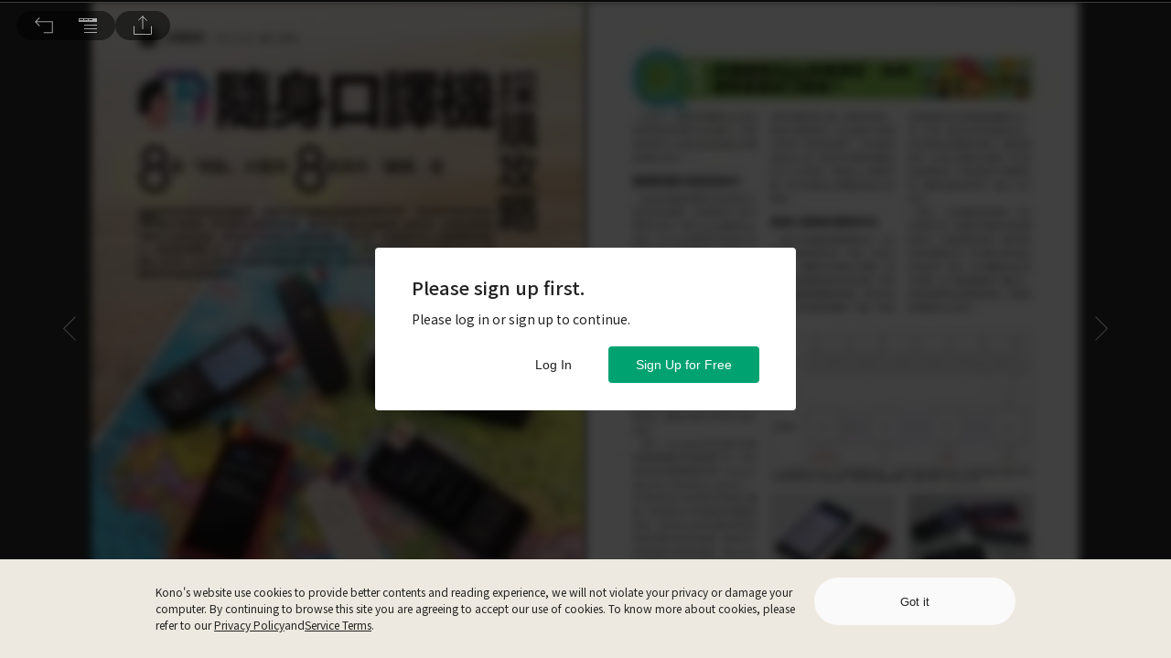

--- FILE ---
content_type: text/javascript
request_url: https://www.thekono.com/assets/index-BEQD3anm.js
body_size: 543
content:
class c{constructor(t){this._braintreePlan=t,this.id=t.get("id"),this.name=t.get("name"),this.names=this._getNames(t),this.currency=t.get("currencyIsoCode"),this.billingFrequency=t.get("billingFrequency"),this.hasPromotionCodes=t.get("promotionCodes").count()!==0,this.isCheapest=!1,this.isHottest=!1,this.description=this._getDescription(t),this.descriptions=this._getDescriptions(t),this.avgPrice=this._calculatePricePerMonth(t),this.trueTotalPrice=this._trueTotalPrice(t),this.originalPrice=t.get("price"),this.getName=e=>this.names[e]||this.name,this.getDescription=e=>this.descriptions[e]||this.description}_getNames(t){return t.getIn(["plans"]).map(e=>e.get("name")).toJS()}_getDescription(t){const e=t.get("promotionCodes");return e.count()===0?t.get("description"):e.get(0).get("description")}_getDescriptions(t){const e=t.get("promotionCodes");return e.count()===0?t.getIn(["plans"]).map(s=>s.get("description")).toJS():e.get(0).get("descriptions").toJS()}_calculatePricePerMonth(t){const e=this._trueTotalPrice(t),s=parseFloat(t.get("billingFrequency"));return["TWD","HKD","JPY","CNY"].includes(t.get("currencyIsoCode"))?Math.round(e*10/s/10):Math.floor(e*10/s)/10}_trueTotalPrice(t){let e=parseFloat(t.get("price"));return t.get("promotionCodes").forEach(s=>{s.get("addOns").forEach(o=>{e+=parseFloat(o.get("amount"))}),s.get("discounts").forEach(o=>{e-=parseFloat(o.get("amount"))})}),e}}function h(i,t){t=t||{};const e=t.descending||!0;let s=[];return i==null||i.sort(e?g:u).forEach(o=>s.push(new c(o))),r(s),n(s),s}function r(i){if(i){let t=Math.min(...i.map(e=>e.avgPrice));i.forEach(e=>{e.avgPrice===t&&(e.isCheapest=!0)})}}function n(i){if(i){let t=Math.max(...i.map(e=>e.billingFrequency));i.forEach(e=>{e.billingFrequency===t&&(e.isHottest=!0)})}}function g(i,t){return t.get("billingFrequency")-i.get("billingFrequency")}function u(i,t){return i.get("billingFrequency")-t.get("billingFrequency")}export{h as g};
